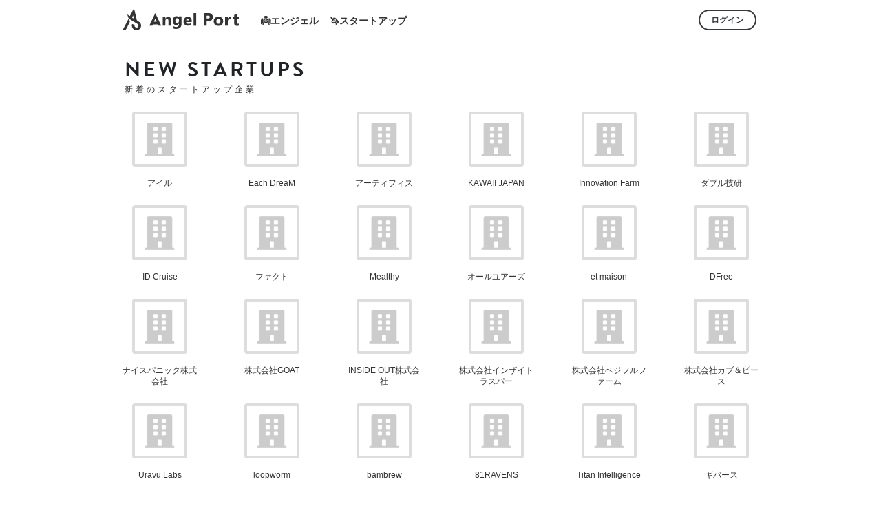

--- FILE ---
content_type: text/html; charset=utf-8
request_url: https://angl.jp/companies?page=4
body_size: 24212
content:
<!DOCTYPE html>
<html>
  <head>
    <title>スタートアップの資金調達・求人・転職情報を掲載 - ANGEL PORT</title>
    <meta name='description' content='スタートアップのエンジェル投資家・ベンチャーキャピタル(VC)からの資金調達・求人情報を掲載中。スタートアップの資金調達、転職・新卒採用・インターンシップ情報を調べることができる。起業家とエンジェル投資家のマッチングサイトです。' />

    <meta name="csrf-param" content="authenticity_token" />
<meta name="csrf-token" content="2OSPr0GSkrblkIooTSylHOx1MNJ5aQE3oU56g4f4XzTEYMkLYxJHFozTnqcCRuTg2UYSMSiXErqSPwHkCPqZtw" />

    <meta charset='utf-8'>
<meta http-equiv='X-UA-Compatible' content='IE=Edge'>
<meta name='viewport' content='width=device-width, initial-scale=1, shrink-to-fit=no, user-scalable=no'>


    <link rel="stylesheet" href="https://use.typekit.net/euz2sbd.css" media="all" />

    <link rel="stylesheet" href="/packs/css/application-8c8d0b3f.css" media="all" data-turbolinks-track="reload" />
    <script src="/packs/js/application-3ce00fc4ae5697939802.js" data-turbolinks-track="reload"></script>
  </head>

  <body>
    <!-- Google Tag Manager (noscript) -->
<noscript><iframe src="https://www.googletagmanager.com/ns.html?id=GTM-PLHFGDJ"
height="0" width="0" style="display:none;visibility:hidden"></iframe></noscript>
<!-- End Google Tag Manager (noscript) -->

    <!--<div class='pr-recruit-header'>-->
<!--  <div class='container'>-->
<!--    <div class='row d-flex justify-content-center'>-->
<!--      <div class='col-12 col-sm-11 col-lg-10'>-->
<!--      </div>-->
<!--    </div>-->
<!--  </div>-->
<!--</div>-->

<header>
  <nav id='navbar' class='navbar'>
    <div class='container'>
      <div class='row d-flex justify-content-center'>
        <div class='col-12 col-sm-11 col-lg-10'>
          <a class="navbar-brand" id="logo" data-turbolinks="false" href="/">
            <svg xmlns="http://www.w3.org/2000/svg" viewbox="0 0 559.62 656.45" class="icon-angelport"><title>icon-angelport-b</title>
<g id="レイヤー_2" data-name="レイヤー 2"><g id="レイヤー_1-2" data-name="レイヤー 1"><path d="M551,468.27a139.9,139.9,0,0,0-58.16-70.73l-60.64-37.17L373.51,118.14,344.85,0,288.5,106.41l-66.68,125L141.33,182l42.61,117.74,2.06,5.7L101.38,466.1,0,656.45l15.14-2.79L104.27,632,222,404.05l-30.51-84.3L186,305.46l.45.27,5.84,3.56,6.82,4.16,241,146.92,10.53,6.42A58.21,58.21,0,1,1,365,498.39l1.56-4.76-77.09-25.25-1.56,4.76C264,546.15,303.94,625,377,648.92a139.23,139.23,0,0,0,43.38,7h0A139.37,139.37,0,0,0,551,468.27ZM285.05,276l33.28-62.38,23.58,97.23Z"></path></g></g></svg>
            <svg xmlns="http://www.w3.org/2000/svg" viewbox="0 0 209.667 37.249" class="logo-angelport">
  <g id="Group_858" data-name="Group 858" transform="translate(804.208 -4.051)">
    <path id="Path_1313" data-name="Path 1313" d="M-445.027,4.051h11.807a9.249,9.249,0,0,1,9.636,9.488,9.284,9.284,0,0,1-9.636,9.488h-5.189V33.7h-6.618Zm11.115,12.75c1.877,0,2.916-1.729,2.916-3.459a2.877,2.877,0,0,0-2.916-3.113h-4.5V16.8Z" transform="translate(-231.668)"></path>
    <path id="Path_1314" data-name="Path 1314" d="M-368.571,49.305q-5.17,0-8.129-2.9a10.506,10.506,0,0,1-2.958-7.866,10.506,10.506,0,0,1,3.069-8.028,11.6,11.6,0,0,1,8.3-2.9q5.149,0,8.078,2.9a10.3,10.3,0,0,1,2.928,7.664,10.937,10.937,0,0,1-3.019,8.139A11.24,11.24,0,0,1-368.571,49.305Zm.162-16.8a4.26,4.26,0,0,0-3.515,1.555,6.859,6.859,0,0,0-1.252,4.4q0,5.958,4.806,5.958,4.584,0,4.585-6.12Q-363.784,32.5-368.409,32.5Z" transform="translate(-273.83 -15.199)"></path>
    <path id="Path_1315" data-name="Path 1315" d="M-290.838,34.133a5.536,5.536,0,0,0-2.686-.626,3.868,3.868,0,0,0-3.251,1.524,6.648,6.648,0,0,0-1.172,4.15v9.875h-6.382V28.378h6.382v3.837h.081q1.514-4.2,5.453-4.2a4.113,4.113,0,0,1,1.576.242Z" transform="translate(-322.417 -15.456)"></path>
    <path id="Path_1316" data-name="Path 1316" d="M-239.7,38.065a9.45,9.45,0,0,1-4.262.747q-6.745,0-6.745-7.008V22.332h-3.353V17.626h3.353V13.163l6.361-1.818v6.281h4.645v4.705h-4.645v8.361q0,3.231,2.565,3.232a4.325,4.325,0,0,0,2.08-.586Z" transform="translate(-354.837 -4.705)"></path>
    <path id="Path_1317" data-name="Path 1317" d="M-696.266,49.433h-6.189V38.252q0-4.675-3.341-4.677a3.314,3.314,0,0,0-2.652,1.238,4.715,4.715,0,0,0-1.042,3.144V49.433H-715.7V29.311h6.209v3.183h.078a7.117,7.117,0,0,1,6.465-3.674q6.68,0,6.68,8.292Z" transform="translate(-57.087 -15.976)"></path>
    <path id="Path_1318" data-name="Path 1318" d="M-629.438,42.6q0,5.6-3.242,8.675t-9.393,3.075a14.881,14.881,0,0,1-6.445-1.159V47.967a12.343,12.343,0,0,0,6.268,1.808,6.753,6.753,0,0,0,4.873-1.66,5.959,5.959,0,0,0,1.73-4.51V42.013h-.079a6.935,6.935,0,0,1-6.268,3.38,7.54,7.54,0,0,1-6.11-2.712,11,11,0,0,1-2.26-7.271A12.248,12.248,0,0,1-647.85,27.3a8.213,8.213,0,0,1,6.622-3.006,6.111,6.111,0,0,1,5.5,2.83h.079V24.78h6.209Zm-6.13-7.369V33.642a4.893,4.893,0,0,0-1.13-3.252,3.657,3.657,0,0,0-2.938-1.346,3.8,3.8,0,0,0-3.242,1.611,7.575,7.575,0,0,0-1.18,4.54,6.388,6.388,0,0,0,1.121,3.979,3.651,3.651,0,0,0,3.065,1.464,3.8,3.8,0,0,0,3.114-1.484A6.078,6.078,0,0,0-635.569,35.234Z" transform="translate(-99.227 -13.053)"></path>
    <path id="Path_1319" data-name="Path 1319" d="M-559.5,40.448h-13.126q.314,4.382,5.521,4.382a10.785,10.785,0,0,0,5.836-1.572v4.48a15.332,15.332,0,0,1-7.251,1.493q-4.874,0-7.565-2.7a10.207,10.207,0,0,1-2.692-7.536,10.768,10.768,0,0,1,2.908-7.938,9.688,9.688,0,0,1,7.152-2.928,8.8,8.8,0,0,1,6.809,2.614,10.065,10.065,0,0,1,2.407,7.094Zm-5.758-3.812q0-4.322-3.5-4.323a3.339,3.339,0,0,0-2.584,1.238,5.617,5.617,0,0,0-1.326,3.085Z" transform="translate(-145.401 -15.529)"></path>
    <path id="Path_1320" data-name="Path 1320" d="M-506.171,33.84h-6.21V4.051h6.21Z" transform="translate(-188.225)"></path>
    <path id="Path_1321" data-name="Path 1321" d="M-790.292,4.051-804.208,33.6h7.185l1.319-2.819h10.778l1.365,2.819h7.185ZM-793.61,24.31l3.318-7.047,3.318,7.047Z"></path>
  </g>
</svg>

</a>
          <span class='d-none d-md-inline nav-links'>
            <a data-turbolinks="false" href="/angels">👼エンジェル</a>
            <a data-turbolinks="false" href="/companies">🦄スタートアップ</a>
          </span>

          <ul class='navbar-nav float-right text-right'>
              <li class='nav-item align-items-center'>
                <a data-ga-label="btn-login" class="btn btn-outline-dark btn-sm" id="btn-login" data-remote="true" href="/registrations/new">ログイン</a>
              </li>
          </ul>
        </div>
      </div>

      <div id='nav-links' class='col-12 d-md-none row nav-links'>
        <a class="col-6 text-center link-first" data-turbolinks="false" href="/angels">👼エンジェル</a>
        <a class="col-6 text-center" data-turbolinks="false" href="/companies">🦄スタートアップ</a>
      </div>
    </div>
  </nav>
</header>

    

    <div class='container'>
  <div class='row d-flex justify-content-center'>
    <div class='col-11 col-lg-10 mb-4'>
      <div id='investments' class='row d-flex justify-content-center'>
        <h2 class='col-12 text-left mt-4 mb-md-4'>
          NEW STARTUPS
          <span class='describe'>新着のスタートアップ企業</span>
        </h2>
        <div class='row'>
            <div class='col-4 col-sm-3 col-lg-2 text-center mb-3'>
              <span class='company-logo d-flex align-content-center'>
                <a data-turbolinks="false" class="member-link d-md-flex" href="/companies/vegheet-2">
                  <img class="m-auto d-block" alt="アイル" src="/packs/media/images/icon/default/company-be0396fc4f9b3827e20908a7aa381fb7.png" />
</a>              </span>

              <a data-turbolinks="false" class="invest-name" href="/companies/vegheet-2">
                <h5 class='member-name'>アイル</h5>
</a>            </div>
            <div class='col-4 col-sm-3 col-lg-2 text-center mb-3'>
              <span class='company-logo d-flex align-content-center'>
                <a data-turbolinks="false" class="member-link d-md-flex" href="/companies/ba76174b5cd4a1d9a2b3">
                  <img class="m-auto d-block" alt="Each DreaM" src="/packs/media/images/icon/default/company-be0396fc4f9b3827e20908a7aa381fb7.png" />
</a>              </span>

              <a data-turbolinks="false" class="invest-name" href="/companies/ba76174b5cd4a1d9a2b3">
                <h5 class='member-name'>Each DreaM</h5>
</a>            </div>
            <div class='col-4 col-sm-3 col-lg-2 text-center mb-3'>
              <span class='company-logo d-flex align-content-center'>
                <a data-turbolinks="false" class="member-link d-md-flex" href="/companies/artifice-inc-4">
                  <img class="m-auto d-block" alt="アーティフィス" src="/packs/media/images/icon/default/company-be0396fc4f9b3827e20908a7aa381fb7.png" />
</a>              </span>

              <a data-turbolinks="false" class="invest-name" href="/companies/artifice-inc-4">
                <h5 class='member-name'>アーティフィス</h5>
</a>            </div>
            <div class='col-4 col-sm-3 col-lg-2 text-center mb-3'>
              <span class='company-logo d-flex align-content-center'>
                <a data-turbolinks="false" class="member-link d-md-flex" href="/companies/kawaiijapan">
                  <img class="m-auto d-block" alt="KAWAII JAPAN" src="/packs/media/images/icon/default/company-be0396fc4f9b3827e20908a7aa381fb7.png" />
</a>              </span>

              <a data-turbolinks="false" class="invest-name" href="/companies/kawaiijapan">
                <h5 class='member-name'>KAWAII JAPAN</h5>
</a>            </div>
            <div class='col-4 col-sm-3 col-lg-2 text-center mb-3'>
              <span class='company-logo d-flex align-content-center'>
                <a data-turbolinks="false" class="member-link d-md-flex" href="/companies/inn-farm">
                  <img class="m-auto d-block" alt="Innovation Farm" src="/packs/media/images/icon/default/company-be0396fc4f9b3827e20908a7aa381fb7.png" />
</a>              </span>

              <a data-turbolinks="false" class="invest-name" href="/companies/inn-farm">
                <h5 class='member-name'>Innovation Farm</h5>
</a>            </div>
            <div class='col-4 col-sm-3 col-lg-2 text-center mb-3'>
              <span class='company-logo d-flex align-content-center'>
                <a data-turbolinks="false" class="member-link d-md-flex" href="/companies/j-d">
                  <img class="m-auto d-block" alt="ダブル技研" src="/packs/media/images/icon/default/company-be0396fc4f9b3827e20908a7aa381fb7.png" />
</a>              </span>

              <a data-turbolinks="false" class="invest-name" href="/companies/j-d">
                <h5 class='member-name'>ダブル技研</h5>
</a>            </div>
            <div class='col-4 col-sm-3 col-lg-2 text-center mb-3'>
              <span class='company-logo d-flex align-content-center'>
                <a data-turbolinks="false" class="member-link d-md-flex" href="/companies/id-cruise">
                  <img class="m-auto d-block" alt="ID Cruise" src="/packs/media/images/icon/default/company-be0396fc4f9b3827e20908a7aa381fb7.png" />
</a>              </span>

              <a data-turbolinks="false" class="invest-name" href="/companies/id-cruise">
                <h5 class='member-name'>ID Cruise</h5>
</a>            </div>
            <div class='col-4 col-sm-3 col-lg-2 text-center mb-3'>
              <span class='company-logo d-flex align-content-center'>
                <a data-turbolinks="false" class="member-link d-md-flex" href="/companies/charmysangel">
                  <img class="m-auto d-block" alt="ファクト" src="/packs/media/images/icon/default/company-be0396fc4f9b3827e20908a7aa381fb7.png" />
</a>              </span>

              <a data-turbolinks="false" class="invest-name" href="/companies/charmysangel">
                <h5 class='member-name'>ファクト</h5>
</a>            </div>
            <div class='col-4 col-sm-3 col-lg-2 text-center mb-3'>
              <span class='company-logo d-flex align-content-center'>
                <a data-turbolinks="false" class="member-link d-md-flex" href="/companies/mealthy">
                  <img class="m-auto d-block" alt="Mealthy " src="/packs/media/images/icon/default/company-be0396fc4f9b3827e20908a7aa381fb7.png" />
</a>              </span>

              <a data-turbolinks="false" class="invest-name" href="/companies/mealthy">
                <h5 class='member-name'>Mealthy </h5>
</a>            </div>
            <div class='col-4 col-sm-3 col-lg-2 text-center mb-3'>
              <span class='company-logo d-flex align-content-center'>
                <a data-turbolinks="false" class="member-link d-md-flex" href="/companies/allyours">
                  <img class="m-auto d-block" alt="オールユアーズ" src="/packs/media/images/icon/default/company-be0396fc4f9b3827e20908a7aa381fb7.png" />
</a>              </span>

              <a data-turbolinks="false" class="invest-name" href="/companies/allyours">
                <h5 class='member-name'>オールユアーズ</h5>
</a>            </div>
            <div class='col-4 col-sm-3 col-lg-2 text-center mb-3'>
              <span class='company-logo d-flex align-content-center'>
                <a data-turbolinks="false" class="member-link d-md-flex" href="/companies/eaphi-2">
                  <img class="m-auto d-block" alt="et maison" src="/packs/media/images/icon/default/company-be0396fc4f9b3827e20908a7aa381fb7.png" />
</a>              </span>

              <a data-turbolinks="false" class="invest-name" href="/companies/eaphi-2">
                <h5 class='member-name'>et maison</h5>
</a>            </div>
            <div class='col-4 col-sm-3 col-lg-2 text-center mb-3'>
              <span class='company-logo d-flex align-content-center'>
                <a data-turbolinks="false" class="member-link d-md-flex" href="/companies/7215a46ff801f703d10c">
                  <img class="m-auto d-block" alt="DFree" src="/packs/media/images/icon/default/company-be0396fc4f9b3827e20908a7aa381fb7.png" />
</a>              </span>

              <a data-turbolinks="false" class="invest-name" href="/companies/7215a46ff801f703d10c">
                <h5 class='member-name'>DFree</h5>
</a>            </div>
            <div class='col-4 col-sm-3 col-lg-2 text-center mb-3'>
              <span class='company-logo d-flex align-content-center'>
                <a data-turbolinks="false" class="member-link d-md-flex" href="/companies/gbiz">
                  <img class="m-auto d-block" alt="ナイスパニック株式会社" src="/packs/media/images/icon/default/company-be0396fc4f9b3827e20908a7aa381fb7.png" />
</a>              </span>

              <a data-turbolinks="false" class="invest-name" href="/companies/gbiz">
                <h5 class='member-name'>ナイスパニック株式会社</h5>
</a>            </div>
            <div class='col-4 col-sm-3 col-lg-2 text-center mb-3'>
              <span class='company-logo d-flex align-content-center'>
                <a data-turbolinks="false" class="member-link d-md-flex" href="/companies/goat-ec">
                  <img class="m-auto d-block" alt="株式会社GOAT" src="/packs/media/images/icon/default/company-be0396fc4f9b3827e20908a7aa381fb7.png" />
</a>              </span>

              <a data-turbolinks="false" class="invest-name" href="/companies/goat-ec">
                <h5 class='member-name'>株式会社GOAT</h5>
</a>            </div>
            <div class='col-4 col-sm-3 col-lg-2 text-center mb-3'>
              <span class='company-logo d-flex align-content-center'>
                <a data-turbolinks="false" class="member-link d-md-flex" href="/companies/insideout-japan">
                  <img class="m-auto d-block" alt="INSIDE OUT株式会社" src="/packs/media/images/icon/default/company-be0396fc4f9b3827e20908a7aa381fb7.png" />
</a>              </span>

              <a data-turbolinks="false" class="invest-name" href="/companies/insideout-japan">
                <h5 class='member-name'>INSIDE OUT株式会社</h5>
</a>            </div>
            <div class='col-4 col-sm-3 col-lg-2 text-center mb-3'>
              <span class='company-logo d-flex align-content-center'>
                <a data-turbolinks="false" class="member-link d-md-flex" href="/companies/inzai-net">
                  <img class="m-auto d-block" alt="株式会社インザイトラスパー" src="/packs/media/images/icon/default/company-be0396fc4f9b3827e20908a7aa381fb7.png" />
</a>              </span>

              <a data-turbolinks="false" class="invest-name" href="/companies/inzai-net">
                <h5 class='member-name'>株式会社インザイトラスパー</h5>
</a>            </div>
            <div class='col-4 col-sm-3 col-lg-2 text-center mb-3'>
              <span class='company-logo d-flex align-content-center'>
                <a data-turbolinks="false" class="member-link d-md-flex" href="/companies/vegefru-farm">
                  <img class="m-auto d-block" alt="株式会社ベジフルファーム" src="/packs/media/images/icon/default/company-be0396fc4f9b3827e20908a7aa381fb7.png" />
</a>              </span>

              <a data-turbolinks="false" class="invest-name" href="/companies/vegefru-farm">
                <h5 class='member-name'>株式会社ベジフルファーム</h5>
</a>            </div>
            <div class='col-4 col-sm-3 col-lg-2 text-center mb-3'>
              <span class='company-logo d-flex align-content-center'>
                <a data-turbolinks="false" class="member-link d-md-flex" href="/companies/kabu-peace">
                  <img class="m-auto d-block" alt="株式会社カブ＆ピース" src="/packs/media/images/icon/default/company-be0396fc4f9b3827e20908a7aa381fb7.png" />
</a>              </span>

              <a data-turbolinks="false" class="invest-name" href="/companies/kabu-peace">
                <h5 class='member-name'>株式会社カブ＆ピース</h5>
</a>            </div>
            <div class='col-4 col-sm-3 col-lg-2 text-center mb-3'>
              <span class='company-logo d-flex align-content-center'>
                <a data-turbolinks="false" class="member-link d-md-flex" href="/companies/uravulabs">
                  <img class="m-auto d-block" alt=" Uravu Labs" src="/packs/media/images/icon/default/company-be0396fc4f9b3827e20908a7aa381fb7.png" />
</a>              </span>

              <a data-turbolinks="false" class="invest-name" href="/companies/uravulabs">
                <h5 class='member-name'> Uravu Labs</h5>
</a>            </div>
            <div class='col-4 col-sm-3 col-lg-2 text-center mb-3'>
              <span class='company-logo d-flex align-content-center'>
                <a data-turbolinks="false" class="member-link d-md-flex" href="/companies/loopworm">
                  <img class="m-auto d-block" alt="loopworm" src="/packs/media/images/icon/default/company-be0396fc4f9b3827e20908a7aa381fb7.png" />
</a>              </span>

              <a data-turbolinks="false" class="invest-name" href="/companies/loopworm">
                <h5 class='member-name'>loopworm</h5>
</a>            </div>
            <div class='col-4 col-sm-3 col-lg-2 text-center mb-3'>
              <span class='company-logo d-flex align-content-center'>
                <a data-turbolinks="false" class="member-link d-md-flex" href="/companies/bambrew">
                  <img class="m-auto d-block" alt="bambrew" src="/packs/media/images/icon/default/company-be0396fc4f9b3827e20908a7aa381fb7.png" />
</a>              </span>

              <a data-turbolinks="false" class="invest-name" href="/companies/bambrew">
                <h5 class='member-name'>bambrew</h5>
</a>            </div>
            <div class='col-4 col-sm-3 col-lg-2 text-center mb-3'>
              <span class='company-logo d-flex align-content-center'>
                <a data-turbolinks="false" class="member-link d-md-flex" href="/companies/81ravens">
                  <img class="m-auto d-block" alt="81RAVENS" src="/packs/media/images/icon/default/company-be0396fc4f9b3827e20908a7aa381fb7.png" />
</a>              </span>

              <a data-turbolinks="false" class="invest-name" href="/companies/81ravens">
                <h5 class='member-name'>81RAVENS</h5>
</a>            </div>
            <div class='col-4 col-sm-3 col-lg-2 text-center mb-3'>
              <span class='company-logo d-flex align-content-center'>
                <a data-turbolinks="false" class="member-link d-md-flex" href="/companies/titan-intelligence">
                  <img class="m-auto d-block" alt="Titan Intelligence" src="/packs/media/images/icon/default/company-be0396fc4f9b3827e20908a7aa381fb7.png" />
</a>              </span>

              <a data-turbolinks="false" class="invest-name" href="/companies/titan-intelligence">
                <h5 class='member-name'>Titan Intelligence</h5>
</a>            </div>
            <div class='col-4 col-sm-3 col-lg-2 text-center mb-3'>
              <span class='company-logo d-flex align-content-center'>
                <a data-turbolinks="false" class="member-link d-md-flex" href="/companies/givearth-1">
                  <img class="m-auto d-block" alt="ギバース" src="/packs/media/images/icon/default/company-be0396fc4f9b3827e20908a7aa381fb7.png" />
</a>              </span>

              <a data-turbolinks="false" class="invest-name" href="/companies/givearth-1">
                <h5 class='member-name'>ギバース</h5>
</a>            </div>
        </div>
      </div>
    </div>
    <div class='col-11 col-lg-10 text-center mb-4'>
        <nav class="pagination justify-content-center" role="navigation" aria-label="pager">
    <span class="prev">
  <i class="fas fa-chevron-left"></i>
  <a rel="prev" href="/companies?page=3">前へ</a>
</span>

    <div class='pages d-none d-md-block'>
          <span class="page">
  <a href="/companies">1</a>
</span>

          <span class="page">
  <a href="/companies?page=2">2</a>
</span>

          <span class="page">
  <a rel="prev" href="/companies?page=3">3</a>
</span>

          <span class="page current">
  4
</span>

          <span class="page">
  <a rel="next" href="/companies?page=5">5</a>
</span>

          <span class="page">
  <a href="/companies?page=6">6</a>
</span>

          <span class="page">
  <a href="/companies?page=7">7</a>
</span>

          <span class="page">
  <a href="/companies?page=8">8</a>
</span>

          <span class="page gap">&hellip;</span>

    </div>
      <span class="next">
  <a rel="next" href="/companies?page=5">次へ</a>
  <i class="fas fa-chevron-right"></i>
</span>

  </nav>

    </div>
  </div>
</div>

    <!-- Show Modal -->
<div id='modal' class='modal fade' tabindex='-1' role='dialog' aria-labelledby='signupModalLabel' aria-hidden='true'></div>
<div id='send-invitaion-email-modal' class='modal fade' tabindex='-1' role='dialog' aria-labelledby='sendInvitationEmailModalLabel' aria-hidden='true'></div>

    <footer class='footer'>
  <div class='container border-top-stripe'>
    <div class='row d-flex justify-content-center'>
      <!--<div class='pr-recruit-footer align-items-center justify-content-sm-center justify-content-md-start col-lg-10'>-->
<!--</div>-->

      <ul id='footer_page_link' class='d-sm-flex align-items-center justify-content-sm-center justify-content-md-start col-lg-8'>
        <li>
          <a data-turbolinks="false" href="/terms">利用規約</a>
        </li>
        <li>
          <a data-turbolinks="false" href="/terms/privacy">プライバシーポリシー</a>
        </li>
        <li>
          <a target="_blank" href="https://docs.google.com/forms/d/e/1FAIpQLSeEEeY5-GYJpdKyvFELcrg9_I4pu454CZDxziq6l9avSyZlXg/viewform">お問い合わせ</a>
        </li>
        <li>
          <a target="_blank" href="https://wein.co.jp">運営会社</a>
        </li>
      </ul>
      <ul id='footer_sns_link' class='d-flex justify-content-center col-lg-2'>
        <li class='align-middle'>
          <a target="_blank" id="link-footer-twitter" href="https://twitter.com/angl_jp">
            <i class='fab fa-twitter social-icon'></i>
</a>        </li>
        <li class='align-middle'>
          <a target="_blank" id="link-footer-facebook" href="https://www.facebook.com/AngelPort-1582723385169049">
            <i class='fab fa-facebook-square social-icon'></i>
</a>        </li>
      </ul>
    </div>
  </div>
</footer>

  </body>
</html>
